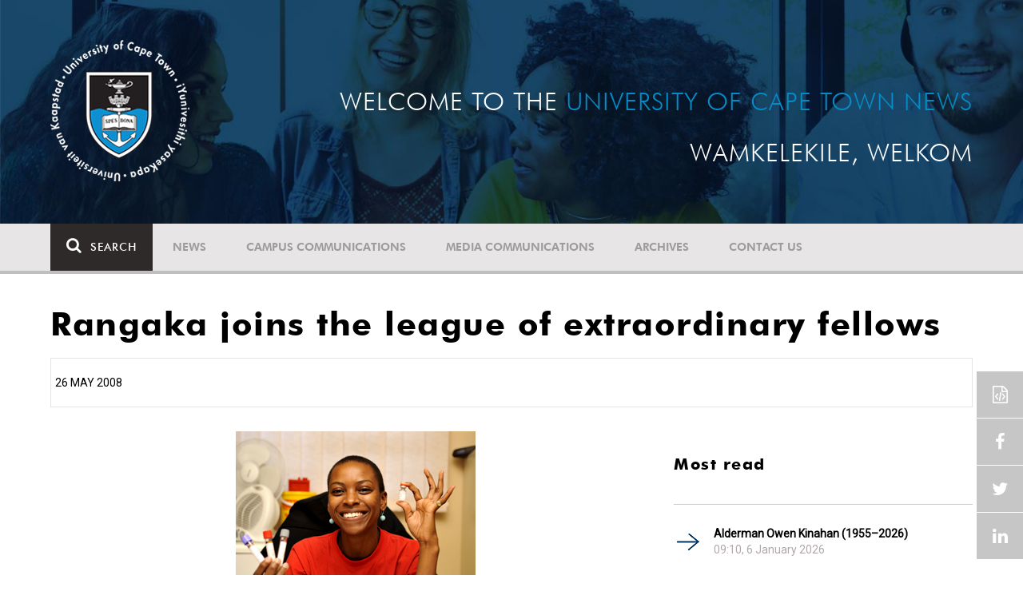

--- FILE ---
content_type: text/html; charset=UTF-8
request_url: https://www.news.uct.ac.za/article/-2008-05-26-rangaka-joins-the-league-of-extraordinary-fellows
body_size: 8317
content:
<!DOCTYPE html>
<html lang="en">
<head>
    <!--ss_head.tpl-->
	<title>Rangaka joins the league of extraordinary fellows | UCT News</title>
	<meta charset="utf-8">
	<meta name="viewport" content="width=device-width, minimum-scale=1.0, maximum-scale=1.0, user-scalable=no">		
	<meta http-equiv="X-UA-Compatible" content="IE=edge">
		
		
	<link rel="canonical" href="https://www.news.uct.ac.za/article/-2008-05-26-rangaka-joins-the-league-of-extraordinary-fellows" />
	<link rel="shortcut icon" href="/favicon.ico" />
	<link rel="apple-touch-icon-precomposed" href="/cache/images/152x152/focus_point/logo_bg.png"  >
    <link rel="apple-touch-icon" href="/cache/images/57x57/focus_point/logo_bg.png">
    <link rel="apple-touch-icon" sizes="76x76" href="/cache/images/76x76/focus_point/logo_bg.png">
    <link rel="apple-touch-icon" sizes="120x120" href="/cache/images/120x120/focus_point/logo_bg.png">
    <link rel="apple-touch-icon" sizes="152x152" href="/cache/images/152x152/focus_point/logo_bg.png">
    <link rel="apple-touch-icon" sizes="180x180" href="/cache/images/180x180/focus_point/logo_bg.png">
	
	
			
<meta name="title" content="Rangaka joins the league of extraordinary fellows">
<meta property="og:title" content="Rangaka joins the league of extraordinary fellows" />
<meta name="twitter:title" content="Rangaka joins the league of extraordinary fellows">
<link id="Link1" rel="image_src" type="image/jpeg" href="https://www.news.uct.ac.za/images/defaults/default-article.jpg" />
<meta property="og:image" content="https://www.news.uct.ac.za/images/defaults/default-article.jpg" />
<meta name="twitter:image" content="https://www.news.uct.ac.za/images/defaults/default-article.jpg">
<meta property="og:url" content="https://www.news.uct.ac.za/article/-2008-05-26-rangaka-joins-the-league-of-extraordinary-fellows" />
<meta name="twitter:url" content="https://www.news.uct.ac.za/article/-2008-05-26-rangaka-joins-the-league-of-extraordinary-fellows">
<meta name="twitter:card" content="summary">
<meta name="twitter:site" content="@UCT_News">
<meta name="description" content="              The difference: Dr Molebogeng Rangaka has won a training fellowship from the Wellcome Trust.    When Dr Molebogeng Ran">
<meta name="og:description" content="              The difference: Dr Molebogeng Rangaka has won a training fellowship from the Wellcome Trust.    When Dr Molebogeng Ran">
<meta name="twitter:description" content="              The difference: Dr Molebogeng Rangaka has won a training fellowship from the Wellcome Trust.    When Dr Molebogeng Ran">
		
	
	<!-- JQuery -->

  <script src="/scripts/jquery/jquery-3.7.1.min.js"></script>
  <script src="/scripts/jquery/jquery-migrate-3.5.2.js"></script>
	
	<!-- Font Awesome -->
    <link rel="stylesheet" href="https://stackpath.bootstrapcdn.com/font-awesome/4.6.0/css/font-awesome.min.css">
    
    <!-- Google Fonts -->
    <link href="https://fonts.googleapis.com/css?family=Roboto" rel="stylesheet">
	
	<!-- Custom CSS -->
	<link rel="Stylesheet" href="/lib/web/minify/min/?g=general_css&amp;v=2020.04.14.01" />
    
    <!-- TPL EXTRA FIELD HERE -->
    

<!-- Google tag (gtag.js) excluding iframes -->
<script async src="https://www.googletagmanager.com/gtag/js?id=G-WKLZEDJ5FD"></script>
<script>
  window.dataLayer = window.dataLayer || [];
  function gtag(){dataLayer.push(arguments);}
  gtag('js', new Date());

  gtag('config', 'G-WKLZEDJ5FD');
</script>
<meta name="google-site-verification" content="z9WewfWdbAwwBBJjgSR8y37UldLbprH9oz_TCIS9FrI" />
    
    
	
	
		

<style>
.bordertable td, .bordertable td{
padding: 3px;
border: 1px solid black;
}
.pollHolder + h3.m-t-40 {
margin-top: 20px !important;
}

.poll_holder:first-child hr:first-of-type {
display: none;
}
</style>


<!--ss_head.tpl end-->
</head>
<body>

<div class="site-wrapper">

    <div class="site-wrapper-background">
        
<div class="site-header" data-toggle="windowlocation" data-location="http://www.uct.ac.za/">
	<div class="container">
		<div class="site-logo">
			<a href="http://www.uct.ac.za/">
				<img class="hidden-xs" src="/images/logo.png" alt="UCT">
				<img class="visible-xs img-responsive" src="/images/logo_small_horizontal_white.png" alt="UCT">
			</a>
		</div>
		<div class="site-slogan">
    		Welcome to the <div class="hidden-md hidden-lg"></div><span>University of Cape Town News</span><br />
    		Wamkelekile, Welkom
		</div>
	</div>
</div>

<!-- NAV START -->
<div id="mainNavHolder">
<nav class="navbar navbar-default" id="mainNav">
    <div class="container">
        <div class="navbar-header">
        	<button type="button" class="navbar-toggle collapsed fa" data-toggle="collapse" data-target="#navbar" aria-expanded="false" aria-controls="navbar">
                <span>Menu</span>
            </button>
            
                        <a class="navbar-search" href="Javascript:;"><i class="fa fa-search" aria-hidden="true"></i><span>Search</span></a>
            <div class="navbar-search-form">
        		<form method="get" action="/search/" name="site-search">
                    <input class="form-control" type="text" name="q" value="" data-sm-placeholder="Search the site for news, articles or latest editions" data-xs-placeholder="Search site for news">
                	<button type="submit" class="fa fa-search visible-xs"></button>
                </form>
            </div>
                    </div>
        
        <div id="navbar" class="navbar-collapse collapse">
        	<ul class="nav navbar-nav"><li class='dropdown'><a href='/' >News</a><span class="dropdown-toggle fa fa-angle-right" data-toggle="dropdown" role="button" aria-haspopup="true" aria-expanded="true"></span><ul class="dropdown-menu" role="menu"><li><a href='/news/'>Daily news</a> </li>
<li><a href='/news/newsbytes/'>Newsbytes</a> </li>
<li><a href='/news/research-office/'>Research & innovation</a> </li>
<li><a href='/communications/uctnewsnewsletters/'>Newsletters <span class='caret'></span></a> </li>
<li><a href='/publications/'>Publications <span class='caret'></span></a> </li>
<li><a href='/news/lecturesandspeeches/inaugural/'>Lectures & speeches <span class='caret'></span></a> </li>
<li><a href='/news/photoessays/'>Photo essays</a> </li>
<li><a href='/news/videos/'>Videos <span class='caret'></span></a> </li>
<li><a href='/news/audio/'>Audio</a> </li>
</ul></li>
<li class='dropdown'><a href='/campus/communications/' >Campus communications</a><span class="dropdown-toggle fa fa-angle-right" data-toggle="dropdown" role="button" aria-haspopup="true" aria-expanded="true"></span><ul class="dropdown-menu" role="menu"><li><a href='/campus/communications/uct-executive/'>From the UCT Executive</a> </li>
<li><a href='/campus/communications/announcements/'>Campus Announcements</a> </li>
<li><a href='/news/obituaries/'>In remembrance <span class='caret'></span></a> </li>
<li><a href='/campus/communications/updates/covid-19/'>Campus updates <span class='caret'></span></a> </li>
<li><a href='/campus/communications/audio/'>Audio</a> </li>
</ul></li>
<li class='dropdown'><a href='/media/' >Media communications</a><span class="dropdown-toggle fa fa-angle-right" data-toggle="dropdown" role="button" aria-haspopup="true" aria-expanded="true"></span><ul class="dropdown-menu" role="menu"><li><a href='/media/releases/'>Media releases</a> </li>
</ul></li>
<li class='dropdown'><a href='/article/-action/list/-archive/news/-category/all/-year/all/-month/all' >Archives</a><span class="dropdown-toggle fa fa-angle-right" data-toggle="dropdown" role="button" aria-haspopup="true" aria-expanded="true"></span><ul class="dropdown-menu" role="menu"><li><a href='/article/-action/list/-archive/news/-category/all/-year/all/-month/all'>News archives</a> </li>
<li><a href='/article/-action/list/-archive/news/-category/feature/-year/all/-month/all'>Features archives</a> </li>
<li><a href='/article/-action/list/-archive/campus-communications/-category/all/-year/all/-month/all'>Campus communication archives</a> </li>
<li><a href='/article/-action/list/-archive/media/-category/all/-year/all/-month/all'>Media archives</a> </li>
<li><a href='/news/debates/'>Debates in higher education <span class='caret'></span></a> </li>
</ul></li>
<li class='dropdown'><a href='/contacts/newsroom/' >Contact Us</a><span class="dropdown-toggle fa fa-angle-right" data-toggle="dropdown" role="button" aria-haspopup="true" aria-expanded="true"></span><ul class="dropdown-menu" role="menu"><li><a href='/contacts/newsroom/'>Newsroom</a> </li>
<li><a href='/mediaoffice/'>Media liaison</a> </li>
<li><a href='/contacts/socialmedia/'>Social Media</a> </li>
</ul></li>
</ul>

        </div>
    </div>
    <div class="read-indicator"><div class="read-progress"></div></div>
</nav>
</div>
<!-- NAV END -->    
        <div class="container">
            <div class="p-h-xs-10 p-h-sm-0 p-v-xs-10 p-v-sm-40" style="padding-bottom: 0px !important;">
            
                	
            
            
<!--module #articleView-->
<div class="article-container ">
	<div class="row">
    	<div class="col-xs-12">
        	<h1 class="m-b-20 t-xs-30 t-sm-41">Rangaka joins the league of extraordinary fellows</h1>
         	<span class="subheading-border">
            	26 May 2008             </span>
        </div>
    </div>
    <div class="row m-t-20">
        <div class="col-xs-12 col-md-8 trackScroll" data-scrolllabel="2008-05-26-rangaka-joins-the-league-of-extraordinary-fellows" data-scrollcategory="Article">
        
        	        
            
        	<div class="t-17">
				        	
        		<p align="center"><table width="250" cellpadding="0" cellspacing="0" border="0" align="center">
  <tr>
    <td><img src="/images/archive/emp/2008/vol27_08/Rangaka.jpg" width="300" height="199" alt="" border="0"/></td>
  </tr>
  <tr>
    <td class="small"><i>The difference: Dr Molebogeng Rangaka has won a training fellowship from the Wellcome Trust.</i></td>
  </tr>  
</table></p>

<p>When Dr Molebogeng Rangaka finished her medical degree at UCT, she could have followed any medical speciality, but she chose the highly challenging field of public health and infectious disease immunoepidemiology.</p>

<p>However, she is confident that she's made the right decision. "Given the scale of the HIV and TB problem in our society, and the fact that very few medical graduates follow this route, it makes sense that I chose this field," she says.</p>

<p>Rangaka's work received a boost when the Wellcome Trust, the UK's largest medical research charity, awarded her a research training fellowship recently. As a member of UCT's Institute of Infectious Disease and Molecular Medicine, she will do a three-year doctoral course at the London School of Hygiene and Tropical Medicine, where she obtained her master's degree in epidemiology.</p> 

<p>In her work, she hopes to evaluate whether new blood-based methods of identifying TB infection can predict who will develop active TB.</p>

<p>"All of us have the TB germ," she says. "The only available test for tuberculosis infection (Mantoux), as recommended by the government, makes diagnosis very difficult, especially in HIV-infected people.</p>

<p>"It doesn't accurately tell us who is likely to develop active TB and who is likely to benefit from TB preventive therapy. Hopefully, this research may give us something better than we have had thus far."</p>


        		
        		<hr />
        		            		<div class="t-17">
            			<!--include #articleLicensing | articleLicensing--><p><a href="http://creativecommons.org/licenses/by-nd/4.0/" rel="license" target="_blank"><img alt="Creative Commons License" src="https://i.creativecommons.org/l/by-nd/4.0/80x15.png" style="border-width: 0px;" /></a> This work is licensed under a <a href="http://creativecommons.org/licenses/by-nd/4.0/" target="_blank" rel="license">Creative Commons Attribution-NoDerivatives 4.0 International License</a>.</p>

<p>Please view the <a href="/republishing-articles/" target="_blank">republishing articles</a> page for more information.</p>

            		</div>
            		<hr />
        		        	</div>
        </div>
        <div class="col-xs-12 col-md-4 hidden-xs hidden-sm">
        	<!--include #articleRightSideDefault | ARTICLE: Right Side Default--><!--<div class="row">
<div class="col-md-12">
<h4><a href="http://www.news.uct.ac.za/dailynews/rss/"><img alt="" height="45" src="/images/userfiles/images/shared/rss.jpg" width="45" /></a><a href="http://www.news.uct.ac.za/dailynews/rss/"> Daily News RSS</a></h4>
</div>
</div>-->
<!--module #article_related_3weeks_10articles-->        	    	<h3 class="m-t-40 m-b-20 t-20">Most read</h3>
    	<br />
    	        <div class="row">
        	        	<div class="col-xs-12">
                <div class="box-pointer-list with-date ">
                	<div class="vertical-center">
                		<a href="/article/-2026-01-06-alderman-owen-kinahan-19552026" data-eventlabel="2026-01-06-alderman-owen-kinahan-19552026">Alderman Owen Kinahan (1955–2026)</a>
                		<span class="date-tag">
                			09:10,  6 January 2026
                		</span>
                		            		</div>
              	</div>
            </div>
                    	<div class="col-xs-12">
                <div class="box-pointer-list with-date ">
                	<div class="vertical-center">
                		<a href="/article/-2025-12-29-celebrating-ucts-outstanding-thuthuka-results" data-eventlabel="2025-12-29-celebrating-ucts-outstanding-thuthuka-results">Celebrating UCT’s outstanding Thuthuka results</a>
                		<span class="date-tag">
                			10:00, 29 December 2025
                		</span>
                		            		</div>
              	</div>
            </div>
                    	<div class="col-xs-12">
                <div class="box-pointer-list with-date ">
                	<div class="vertical-center">
                		<a href="/article/-2025-12-29-mismatch-between-employability-assumptions-lived-realities" data-eventlabel="2025-12-29-mismatch-between-employability-assumptions-lived-realities">Mismatch between employability assumptions, lived realities</a>
                		<span class="date-tag">
                			08:00, 30 December 2025
                		</span>
                		            		</div>
              	</div>
            </div>
                    	<div class="col-xs-12">
                <div class="box-pointer-list with-date with-tag">
                	<div class="vertical-center">
                		<a href="/article/-2025-12-29-looted-african-belongings-must-be-returned" data-eventlabel="2025-12-29-looted-african-belongings-must-be-returned">Looted African belongings must be returned</a>
                		<span class="date-tag">
                			09:00, 29 December 2025
                		</span>
                		                			<div class="clearfix"></div>
                			<span class="color-tag" style="background-color: #136a37">
                    		Republished
                    		</span>
                    	            		</div>
              	</div>
            </div>
                    	<div class="col-xs-12">
                <div class="box-pointer-list with-date ">
                	<div class="vertical-center">
                		<a href="/article/-2026-01-13-ucts-hpals-among-top-ten-sport-science-schools-globally" data-eventlabel="2026-01-13-ucts-hpals-among-top-ten-sport-science-schools-globally">UCT’s HPALS – among top 10 sport science schools globally </a>
                		<span class="date-tag">
                			11:15, 13 January 2026
                		</span>
                		            		</div>
              	</div>
            </div>
                    </div>
    
<!--module #dailynews_rightcol_latest4-->        	    	<h3 class="m-t-40 m-b-20 t-20">Latest articles</h3>
    	<br />
    	        <div class="row">
        	        	<div class="col-xs-12 box-inline-consecutive">
                <div class="row box-inline">
                    <div class="col-xs-4 col-sm-4 col-md-3 mobile-width no-gutter">
                    	<img 
                        	class="lazy"
							data-src="/cache/images/defaults/100x100/focus_point/default-article.jpg"
                         	data-toggle="windowlocation" 
                         	data-location="/article/-2025-01-15-uct-research-news-funding-and-other-opportunities" 
                         	data-eventlabel="2025-01-15-uct-research-news-funding-and-other-opportunities"
                        />
                        
                                                
                    </div>
                
                    <div class="col-xs-8 col-sm-8 col-md-9 no-gutter vert-align-top">
                    	<div class="vertical-center">
                    		<a href="/article/-2025-01-15-uct-research-news-funding-and-other-opportunities" data-eventlabel="2025-01-15-uct-research-news-funding-and-other-opportunities">Research Announcement: UCT research news, funding and other opportunities</a>
                    		
                    		                    			                    		                    		                    		<span class="date-tag">
                    			15 Jan 2026
                    
                            	                    		</span>
                    		                    	</div>
                    </div>
                </div>
            </div>
                    	<div class="col-xs-12 box-inline-consecutive">
                <div class="row box-inline">
                    <div class="col-xs-4 col-sm-4 col-md-3 mobile-width no-gutter">
                    	<img 
                        	class="lazy"
							data-src="/cache/images/userfiles/images/news/2026/01/100x100/focus_point/48.31-46.16/2026-01-13_celebration.jpg"
                         	data-toggle="windowlocation" 
                         	data-location="/article/-2026-01-13-ucts-hpals-among-top-ten-sport-science-schools-globally" 
                         	data-eventlabel="2026-01-13-ucts-hpals-among-top-ten-sport-science-schools-globally"
                        />
                        
                                                
                    </div>
                
                    <div class="col-xs-8 col-sm-8 col-md-9 no-gutter vert-align-top">
                    	<div class="vertical-center">
                    		<a href="/article/-2026-01-13-ucts-hpals-among-top-ten-sport-science-schools-globally" data-eventlabel="2026-01-13-ucts-hpals-among-top-ten-sport-science-schools-globally">UCT’s HPALS – among top 10 sport science schools globally </a>
                    		
                    		                    			                    				<a class="smaller-text" href="/article/-2026-01-13-ucts-hpals-among-top-ten-sport-science-schools-globally" data-eventlabel="2026-01-13-ucts-hpals-among-top-ten-sport-science-schools-globally">
                    				                    				UCT’s Health through Physical Activity, Lifestyle and Sport (HPALS) has ranked 10th place on the Shanghai Sport Science Schools and Departments list.
                    				</a> 
                    			                    		                    		                    		<span class="date-tag">
                    			13 Jan 2026
                    
                            	                    		</span>
                    		                    	</div>
                    </div>
                </div>
            </div>
                    	<div class="col-xs-12 box-inline-consecutive">
                <div class="row box-inline">
                    <div class="col-xs-4 col-sm-4 col-md-3 mobile-width no-gutter">
                    	<img 
                        	class="lazy"
							data-src="/cache/images/userfiles/images/news/2026/01/100x100/focus_point/48.98-36.87/20260106-owen-kinahan.jpg"
                         	data-toggle="windowlocation" 
                         	data-location="/article/-2026-01-06-alderman-owen-kinahan-19552026" 
                         	data-eventlabel="2026-01-06-alderman-owen-kinahan-19552026"
                        />
                        
                                                
                    </div>
                
                    <div class="col-xs-8 col-sm-8 col-md-9 no-gutter vert-align-top">
                    	<div class="vertical-center">
                    		<a href="/article/-2026-01-06-alderman-owen-kinahan-19552026" data-eventlabel="2026-01-06-alderman-owen-kinahan-19552026">Alderman Owen Kinahan (1955–2026)</a>
                    		
                    		                    			                    				<a class="smaller-text" href="/article/-2026-01-06-alderman-owen-kinahan-19552026" data-eventlabel="2026-01-06-alderman-owen-kinahan-19552026">
                    				                    				 The University of Cape Town (UCT) community and peers are deeply saddened by the passing of Alderman Owen Kinahan. 

                    				</a> 
                    			                    		                    		                    		<span class="date-tag">
                    			06 Jan 2026
                    
                            	                    		</span>
                    		                    	</div>
                    </div>
                </div>
            </div>
                    	<div class="col-xs-12 box-inline-consecutive">
                <div class="row box-inline">
                    <div class="col-xs-4 col-sm-4 col-md-3 mobile-width no-gutter">
                    	<img 
                        	class="lazy"
							data-src="/cache/images/userfiles/images/news/2025/12/100x100/focus_point/48.31-46.16/20251229_mismatch_lead-image.jpg"
                         	data-toggle="windowlocation" 
                         	data-location="/article/-2025-12-29-mismatch-between-employability-assumptions-lived-realities" 
                         	data-eventlabel="2025-12-29-mismatch-between-employability-assumptions-lived-realities"
                        />
                        
                                                
                    </div>
                
                    <div class="col-xs-8 col-sm-8 col-md-9 no-gutter vert-align-top">
                    	<div class="vertical-center">
                    		<a href="/article/-2025-12-29-mismatch-between-employability-assumptions-lived-realities" data-eventlabel="2025-12-29-mismatch-between-employability-assumptions-lived-realities">Mismatch between employability assumptions, lived realities</a>
                    		
                    		                    			                    				<a class="smaller-text" href="/article/-2025-12-29-mismatch-between-employability-assumptions-lived-realities" data-eventlabel="2025-12-29-mismatch-between-employability-assumptions-lived-realities">
                    				                    				The Reach Alliance 2025 Conference created a space where case-study research, service-delivery realities, and policy questions came together.
                    				</a> 
                    			                    		                    		                    		<span class="date-tag">
                    			30 Dec 2025
                    
                            	                    		</span>
                    		                    	</div>
                    </div>
                </div>
            </div>
                    	<div class="col-xs-12 box-inline-consecutive">
                <div class="row box-inline">
                    <div class="col-xs-4 col-sm-4 col-md-3 mobile-width no-gutter">
                    	<img 
                        	class="lazy"
							data-src="/cache/images/userfiles/images/news/2025/12/100x100/focus_point/48.31-46.16/20251229-commerce_lead-image.jpg"
                         	data-toggle="windowlocation" 
                         	data-location="/article/-2025-12-29-celebrating-ucts-outstanding-thuthuka-results" 
                         	data-eventlabel="2025-12-29-celebrating-ucts-outstanding-thuthuka-results"
                        />
                        
                                                
                    </div>
                
                    <div class="col-xs-8 col-sm-8 col-md-9 no-gutter vert-align-top">
                    	<div class="vertical-center">
                    		<a href="/article/-2025-12-29-celebrating-ucts-outstanding-thuthuka-results" data-eventlabel="2025-12-29-celebrating-ucts-outstanding-thuthuka-results">Celebrating UCT’s outstanding Thuthuka results</a>
                    		
                    		                    			                    				<a class="smaller-text" href="/article/-2025-12-29-celebrating-ucts-outstanding-thuthuka-results" data-eventlabel="2025-12-29-celebrating-ucts-outstanding-thuthuka-results">
                    				                    				UCT’s PGDA accomplishments contribute significantly to the transformation and empowerment of the accountancy profession.
                    				</a> 
                    			                    		                    		                    		<span class="date-tag">
                    			29 Dec 2025
                    
                            	                    		</span>
                    		                    	</div>
                    </div>
                </div>
            </div>
                    </div>
    
        </div>
    </div>
    
    <div id="read-indicator-end"></div>
    
        <div class="row m-v-20">
    	
    	<div class="col-xs-12 m-b-20">
    	
    		<h3 class="text-uppercase">Related</h3>
		</div>
    	        <div class="col-xs-12 col-sm-6 col-md-3">
            <div class="box-article ">
                <div>
                    <img 
                    	class="lazy"
						data-src="/cache/images/userfiles/images/news/2026/01/280x180/focus_point/48.31-46.16/2026-01-13_celebration.jpg"
                     	data-toggle="windowlocation" 
                     	data-location="/article/-2026-01-13-ucts-hpals-among-top-ten-sport-science-schools-globally" 
                     	data-eventlabel="2026-01-13-ucts-hpals-among-top-ten-sport-science-schools-globally"
                    />
                                        
                                        <a href="/article/-category/news" class="blue-tag">News</a>
                                    </div>
                <div>
                    <a href="/article/-2026-01-13-ucts-hpals-among-top-ten-sport-science-schools-globally" data-eventlabel="2026-01-13-ucts-hpals-among-top-ten-sport-science-schools-globally">UCT’s HPALS – among top 10 sport science schools globally </a>
                    <span class="date-tag">
                    	13 Jan 2026
                    
                    	                    </span>
                </div>
            </div>
        </div>
                <div class="col-xs-12 col-sm-6 col-md-3">
            <div class="box-article ">
                <div>
                    <img 
                    	class="lazy"
						data-src="/cache/images/userfiles/images/news/2026/01/280x180/focus_point/48.98-36.87/20260106-owen-kinahan.jpg"
                     	data-toggle="windowlocation" 
                     	data-location="/article/-2026-01-06-alderman-owen-kinahan-19552026" 
                     	data-eventlabel="2026-01-06-alderman-owen-kinahan-19552026"
                    />
                                        
                                        <a href="/article/-category/obituary" class="blue-tag">Obituary</a>
                                    </div>
                <div>
                    <a href="/article/-2026-01-06-alderman-owen-kinahan-19552026" data-eventlabel="2026-01-06-alderman-owen-kinahan-19552026">Alderman Owen Kinahan (1955–2026)</a>
                    <span class="date-tag">
                    	06 Jan 2026
                    
                    	                    </span>
                </div>
            </div>
        </div>
                <div class="col-xs-12 col-sm-6 col-md-3">
            <div class="box-article ">
                <div>
                    <img 
                    	class="lazy"
						data-src="/cache/images/userfiles/images/news/2025/12/280x180/focus_point/48.31-46.16/20251229_mismatch_lead-image.jpg"
                     	data-toggle="windowlocation" 
                     	data-location="/article/-2025-12-29-mismatch-between-employability-assumptions-lived-realities" 
                     	data-eventlabel="2025-12-29-mismatch-between-employability-assumptions-lived-realities"
                    />
                                        
                                        <a href="/article/-category/news" class="blue-tag">News</a>
                                    </div>
                <div>
                    <a href="/article/-2025-12-29-mismatch-between-employability-assumptions-lived-realities" data-eventlabel="2025-12-29-mismatch-between-employability-assumptions-lived-realities">Mismatch between employability assumptions, lived realities</a>
                    <span class="date-tag">
                    	30 Dec 2025
                    
                    	                    </span>
                </div>
            </div>
        </div>
                <div class="col-xs-12 col-sm-6 col-md-3">
            <div class="box-article ">
                <div>
                    <img 
                    	class="lazy"
						data-src="/cache/images/userfiles/images/news/2025/12/280x180/focus_point/48.31-46.16/20251229-commerce_lead-image.jpg"
                     	data-toggle="windowlocation" 
                     	data-location="/article/-2025-12-29-celebrating-ucts-outstanding-thuthuka-results" 
                     	data-eventlabel="2025-12-29-celebrating-ucts-outstanding-thuthuka-results"
                    />
                                        
                                        <a href="/article/-category/news" class="blue-tag">News</a>
                                    </div>
                <div>
                    <a href="/article/-2025-12-29-celebrating-ucts-outstanding-thuthuka-results" data-eventlabel="2025-12-29-celebrating-ucts-outstanding-thuthuka-results">Celebrating UCT’s outstanding Thuthuka results</a>
                    <span class="date-tag">
                    	29 Dec 2025
                    
                    	                    </span>
                </div>
            </div>
        </div>
            </div>
    </div>


<script>
$(document).ready(function(){ 
	AjaxCall('/_ajax/articles/?action=incView&slug=2008-05-26-rangaka-joins-the-league-of-extraordinary-fellows')
});
</script>

            
            
            
            
            
            
            
            
            
            </div> <!-- padding -->	
        </div> <!-- .container -->	
    </div> <!-- .site-wrapper-background -->
</div> <!-- .site-wrapper -->	


<footer>
    <div class="container p-b-80">
    	<div class="row p-h-0 m-h-0">
			<div class="hidden-xs hidden-sm col-md-3 p-t-60 p-l-md-10 p-l-lg-30">
				<a href="http://www.uct.ac.za/"><img class="img-responsive" src="/images/logo_white.png?x=1" alt="UCT"></a>
            </div>
            <div class="col-xs-12 col-sm-8 col-md-6 p-t-105 p-h-xs-20 p-h-md-30 p-h-lg-60">
            	            		    <h4>Subscribe to our newsletter</h4>
    
    <hr class="hidden-xs" />
    <div class="visible-xs">&nbsp;</div>
    
    <div id="newsletter-post-target"></div>
    
    <form name="newsletter-form" id="newsletter-form" class="newsletter-form" enctype="multipart/form-data" method="post" action="/_ajax/newsletter/?post=1">
    	<div class="input-group">
            <input class="form-control" type="email" name="data[email]" value="" placeholder="Email Address" required>
            <span class="input-group-btn">
            	<button class="btn btn-default" type="submit" name="btn_newsletterSubmit">Submit</button>
            </span>
        </div>
    	<div style="display: none">
			<input autocomplete="off" type="text" name="data[confirmer]" value="" placeholder="Confirm"/>
		</div>
    </form>
            	            </div>
            <div class="col-xs-12 col-sm-4 col-md-3 p-t-xs-30 p-t-sm-105 p-h-xs-20 p-l-md-20 p-r-md-0 p-l-lg-60">
            	<hr class="visible-xs m-t-xs-0" />
            
				<!--include #footerSocialIcons | FOOTER: Social Icons--><h4>Follow Us</h4>

<hr class="hidden-xs" />
<div class="visible-xs">&nbsp;</div>
<a class="fa fa-facebook" href="https://www.facebook.com/uct.ac.za" target="_blank">&nbsp;</a> 
<a class="fa fa-linkedin" href="https://www.linkedin.com/edu/school?id=19875" target="_blank">&nbsp;</a> 
<a class="fa fa-youtube" href="https://www.youtube.com/user/UCTSouthAfrica" target="_blank">&nbsp;</a> 
<a class="fa fa-twitter" href="https://twitter.com/UCT_news" target="_blank">&nbsp;</a>
            </div>
    	</div>
    </div>
    <div class="copyright-message">
        <div class="container">
        	<div class="row p-h-0 m-h-0 p-h-xs-10 p-v-10">
        		        			<!--include #footerCopyRight | FOOTER: Copy Right--><!--© University of Cape Town 2024. All rights reserved.&nbsp;|&nbsp;<a futurabt="" href="/republishing-articles/" style="color: #FEFEFE; font-weight: 200; text-decoration:underline; font-family: 'FuturaBT';">Republishing guidelines</a>.&nbsp;|&nbsp;<a futurabt="" href="/article/embed/" style="color: #FEFEFE; font-weight: 200; text-decoration:underline; font-family: 'FuturaBT';">Article share wizard</a>.-->© University of Cape Town 2025. All rights reserved.&nbsp;|&nbsp;<a futurabt="" href="/republishing-articles/" style="color: #FEFEFE; font-weight: 200; text-decoration:underline; font-family: 'FuturaBT';">Republishing guidelines</a>.
        		        	</div>
        </div>
    </div>
</footer>

<!-- sharethis -->
<script type="text/javascript" src="//platform-api.sharethis.com/js/sharethis.js#product=custom-share-buttons"></script>
<div class="sticky-wrap">
    <a href="#" class="back-to-top"><i class="fa fa-angle-up"></i><span>TOP</span></a>
 	<div class="social-wrapper">
     	     		<span class="embed-article-button modal-launch" data-modal-title="Embed article" data-modal-id="article-embed-code-copy"></span>
     	     	<span data-network="facebook" class="st-custom-button facebook-share-button"></span>
     	<span data-network="twitter"  class="st-custom-button twitter-share-button"></span> 
     	<span data-network="linkedin" class="st-custom-button linkedin-share-button"></span>
    </div>
</div>
<div class="modal fade" id="article-embed-code-copy" tabindex="-1" role="dialog" aria-labelledby="copyModalLabel" aria-hidden="true">
    <div class="modal-dialog">
        <div class="modal-content">
        	<div class="modal-header">
                <button type="button" class="close" data-dismiss="modal" aria-hidden="true">&times;</button>
                <h4 class="modal-title" id="deleteModalLabel">Embed article</h4>
            </div>
            <div class="modal-body">
            
<!--include #articleEmbedCodeCopy | Article Embed Code: Intro copy--><p>By embedding this news article on your site you are agreeing to&nbsp;<a href="/republishing-articles/" target="_blank" rel="nofollow">the University of Cape Town's terms of use.</a></p>
<b>Including article title:</b>
<textarea class="pre" id="article-code-copy">&lt;!-- University of Cape Town News embed article --&gt;
&lt;script src="https://www.news.uct.ac.za/article/embed/js/-2008-05-26-rangaka-joins-the-league-of-extraordinary-fellows">&lt;/script&gt;</textarea><button class="btn btn-clipboard" data-clipboard-action="copy" data-clipboard-target="#article-code-copy"><i class="fa fa-files-o fa-fw" aria-hidden="true"></i> Copy to clipboard</button>
<br /><br />

<b>Excluding article title:</b>
<textarea class="pre" id="article-code-copy-notitle">&lt;!-- University of Cape Town News embed article --&gt;
&lt;script src="https://www.news.uct.ac.za/article/embed/js/-2008-05-26-rangaka-joins-the-league-of-extraordinary-fellows?notitle">&lt;/script&gt;</textarea><button class="btn btn-clipboard" data-clipboard-action="copy" data-clipboard-target="#article-code-copy-notitle"><i class="fa fa-files-o fa-fw" aria-hidden="true"></i> Copy to clipboard</button>

<br /><br />

<b>UCT Drupal 9 Embed:</b>
<textarea class="pre" id="article-code-copy-notitle_noimage">&lt;!-- University of Cape Town News embed article --&gt;
&lt;script src="https://www.news.uct.ac.za/article/embed/js/-2008-05-26-rangaka-joins-the-league-of-extraordinary-fellows?notitle&noimage">&lt;/script&gt;</textarea><button class="btn btn-clipboard" data-clipboard-action="copy" data-clipboard-target="#article-code-copy-notitle_noimage"><i class="fa fa-files-o fa-fw" aria-hidden="true"></i> Copy to clipboard</button>

            </div>
        </div>
    </div>
</div>


<!-- Custom JS -->
<script type="text/javascript" src="/lib/web/minify/min/?g=preload_js&amp;v=2020.01.15.1"></script>
<script type="text/javascript" src="/lib/web/minify/min/?g=general_js,slider_js,mediaplayer_js,polls_js&amp;v=2020.01.15.1"></script>

<script>jwplayer.key="IN4neURW8s/p/MD0Bd4G4GGHMTBwfjKxy0Z7EdvdS9Q=";</script>

<!--include #googleAnalytics | Google Analytics--><script>
(function(i,s,o,g,r,a,m){i['GoogleAnalyticsObject']=r;i[r]=i[r]||function(){
  (i[r].q=i[r].q||[]).push(arguments)},i[r].l=1*new Date();a=s.createElement(o),
  m=s.getElementsByTagName(o)[0];a.async=1;a.src=g;m.parentNode.insertBefore(a,m)
  })(window,document,'script','https://www.google-analytics.com/analytics.js','ga');

  ga('create', 'UA-99338618-1', 'auto');
  ga('require', 'linkid');
  ga('require', 'displayfeatures');
  ga('send', 'pageview');
</script><!-- Google tag (gtag.js) including iframes--><script async src="https://www.googletagmanager.com/gtag/js?id=G-HQXW8MGYRR"></script><script>
  window.dataLayer = window.dataLayer || [];
  function gtag(){dataLayer.push(arguments);}
  gtag('js', new Date());

  gtag('config', 'G-HQXW8MGYRR');
</script>
<!-- Google Tag Manager including iframes -->
<script>(function(w,d,s,l,i){w[l]=w[l]||[];w[l].push({'gtm.start':
new Date().getTime(),event:'gtm.js'});var f=d.getElementsByTagName(s)[0],
j=d.createElement(s),dl=l!='dataLayer'?'&l='+l:'';j.async=true;j.src=
'https://www.googletagmanager.com/gtm.js?id='+i+dl;f.parentNode.insertBefore(j,f);
})(window,document,'script','dataLayer','GTM-MCFMTK6');</script>
<!-- End Google Tag Manager -->



<script src="//ajax.googleapis.com/ajax/libs/webfont/1.5.10/webfont.js"></script>
<script>
	WebFontConfig = {
		google: {families: ['Roboto']},
		custom: { families: ['FuturaBT'],
		urls: ['/scripts/fonts/FuturaBT/styles.css'] }, //this is added to general config too for faster loading
		active: function(){
			layoutCallbacks.fontsloaded.fire();
		}
	};
	WebFont.load(WebFontConfig);
</script>



</body>
</html>